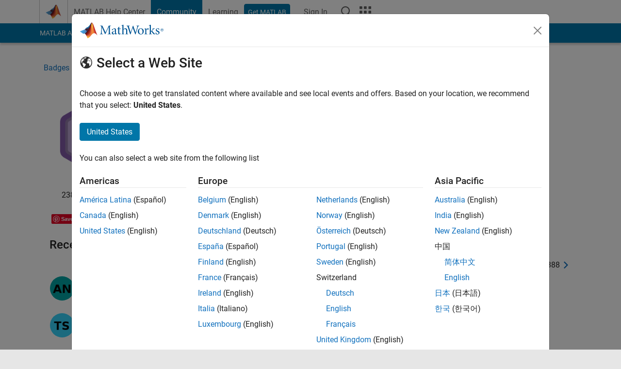

--- FILE ---
content_type: text/html; charset=utf-8
request_url: https://se.mathworks.com/matlabcentral/profile/badges/115
body_size: 13758
content:
<!DOCTYPE html>
<html lang="en">
<head>
<meta http-equiv="Content-Type" content="text/html; charset=UTF-8">
<meta charset="utf-8">
<meta name="viewport" content="width=device-width, initial-scale=1.0">
<link rel="icon" href="/etc.clientlibs/mathworks/clientlibs/customer-ui/templates/common/resources/images/favicon.20251211153853409.ico" type="image/x-icon">
<link rel='canonical' href='https://se.mathworks.com/matlabcentral/profile/badges/115'><meta http-equiv="X-UA-Compatible" content="IE=edge">
<script src="/etc.clientlibs/mathworks/clientlibs/customer-ui/components/webvitals.min.20251211153853409.js"></script><link rel="stylesheet" href="/etc.clientlibs/mathworks/clientlibs/customer-ui/components/bootstrap5.min.20251211153853409.css" type="text/css">
<link rel="stylesheet" href="/etc.clientlibs/mathworks/clientlibs/customer-ui/templates/common/bs5.min.20251211153853409.css" type="text/css">
<link rel="stylesheet" href="/etc.clientlibs/mathworks/clientlibs/customer-ui/templates/matlabcentral.min.20251211153853409.css" type="text/css">
<link href="/etc.clientlibs/mathworks/clientlibs/customer-ui/templates/common/resources/fonts/roboto/roboto-latin-italic-400.20251211153853409.woff2" rel="preload" as="font" type="font/woff2" crossorigin>
<link href="/etc.clientlibs/mathworks/clientlibs/customer-ui/templates/common/resources/fonts/roboto/roboto-latin-italic-500.20251211153853409.woff2" rel="preload" as="font" type="font/woff2" crossorigin>
<link href="/etc.clientlibs/mathworks/clientlibs/customer-ui/templates/common/resources/fonts/roboto/roboto-latin-italic-700.20251211153853409.woff2" rel="preload" as="font" type="font/woff2" crossorigin>
<link href="/etc.clientlibs/mathworks/clientlibs/customer-ui/templates/common/resources/fonts/roboto/roboto-latin-normal-400.20251211153853409.woff2" rel="preload" as="font" type="font/woff2" crossorigin>
<link href="/etc.clientlibs/mathworks/clientlibs/customer-ui/templates/common/resources/fonts/roboto/roboto-latin-normal-500.20251211153853409.woff2" rel="preload" as="font" type="font/woff2" crossorigin>
<link href="/etc.clientlibs/mathworks/clientlibs/customer-ui/templates/common/resources/fonts/roboto/roboto-latin-normal-700.20251211153853409.woff2" rel="preload" as="font" type="font/woff2" crossorigin>
<link href="/etc.clientlibs/mathworks/clientlibs/customer-ui/templates/common/resources/fonts/mathworks.20251211153853409.woff" rel="preload" as="font" type="font/woff" crossorigin>
<script id="analyticsDigitalData">digitalData = {
 "pageInstanceID" : document.title,
 "page" : {
   "pageInfo" : {
     "pageID" : window.location.pathname.replace(/\/$/, '').replace(/\.(\w)+$/, ''),
     "destinationURL" : window.location.href
   },
   "category" : {
     "primaryCategory" : "matlabcentral",
     "subCategory1" : "matlabcentral/profile",
     "subCategory2" : "",
   },
   "attributes" : { }
 },
 "product" : [ {
   "productInfo" : { }
 } ],
 "component" : [ ],
 "events" : [ ],
 "user": [ ]
};
</script><script>(function(g,b,d,f){(function(a,c,d){if(a){var e=b.createElement("style");e.id=c;e.innerHTML=d;a.appendChild(e)}})(b.getElementsByTagName("head")[0],"at-body-style",d);setTimeout(function(){var a=b.getElementsByTagName("head")[0];if(a){var c=b.getElementById("at-body-style");c&&a.removeChild(c)}},f)})(window,document,"[class*='personalization-container']:not([id^='web-application']) {opacity: 0 !important}",1E3);</script><script src="//assets.adobedtm.com/d0cc0600946eb3957f703b9fe43c3590597a8c2c/satelliteLib-e8d23c2e444abadc572df06537e2def59c01db09.js" async></script><title>GitHub Submissions Level 1 - MATLAB Central</title>


  <meta property="og:url"           content="https://se.mathworks.com/matlabcentral/profile/badges/115" />
  <meta property="og:type"          content="website" />
  <meta property="og:title"         content="GitHub Submissions Level 1" />
  <meta property="og:description"   content="Have 1 submission connected to GitHub" />
  <meta property="og:image"         content="https://se.mathworks.com/images/responsive/supporting/matlabcentral/fileexchange/badges/github_submission_1_v2.png" />
  <meta property="og:image:type"    content="image/png">
  <meta property="og:image:width"   content="139" />
  <meta property="og:image:height"  content="139" />
  <meta property="og:image:alt"     content="A virtual badge" />






<link rel="stylesheet" href="/matlabcentral/profile/assets/application-29d8a2ff764f986854e28af65c7e7a3fbd75be54dc437ebfbb10c37152d5b6fa.css" media="screen" />
<script src="/matlabcentral/profile/assets/application-17f1cb4da5a787bbfcd6ee90b7445a306ae998d00e9d216ccec5eb7173ae0a14.js"></script>


                              <script>!function(a){var e="https://s.go-mpulse.net/boomerang/",t="addEventListener";if("False"=="True")a.BOOMR_config=a.BOOMR_config||{},a.BOOMR_config.PageParams=a.BOOMR_config.PageParams||{},a.BOOMR_config.PageParams.pci=!0,e="https://s2.go-mpulse.net/boomerang/";if(window.BOOMR_API_key="LERXA-6VNES-W6PXS-U8C7F-BXSZH",function(){function n(e){a.BOOMR_onload=e&&e.timeStamp||(new Date).getTime()}if(!a.BOOMR||!a.BOOMR.version&&!a.BOOMR.snippetExecuted){a.BOOMR=a.BOOMR||{},a.BOOMR.snippetExecuted=!0;var i,_,o,r=document.createElement("iframe");if(a[t])a[t]("load",n,!1);else if(a.attachEvent)a.attachEvent("onload",n);r.src="javascript:void(0)",r.title="",r.role="presentation",(r.frameElement||r).style.cssText="width:0;height:0;border:0;display:none;",o=document.getElementsByTagName("script")[0],o.parentNode.insertBefore(r,o);try{_=r.contentWindow.document}catch(O){i=document.domain,r.src="javascript:var d=document.open();d.domain='"+i+"';void(0);",_=r.contentWindow.document}_.open()._l=function(){var a=this.createElement("script");if(i)this.domain=i;a.id="boomr-if-as",a.src=e+"LERXA-6VNES-W6PXS-U8C7F-BXSZH",BOOMR_lstart=(new Date).getTime(),this.body.appendChild(a)},_.write("<bo"+'dy onload="document._l();">'),_.close()}}(),"".length>0)if(a&&"performance"in a&&a.performance&&"function"==typeof a.performance.setResourceTimingBufferSize)a.performance.setResourceTimingBufferSize();!function(){if(BOOMR=a.BOOMR||{},BOOMR.plugins=BOOMR.plugins||{},!BOOMR.plugins.AK){var e=""=="true"?1:0,t="",n="amksonixgyuxa2l6t3pa-f-d2ee86a99-clientnsv4-s.akamaihd.net",i="false"=="true"?2:1,_={"ak.v":"39","ak.cp":"1460382","ak.ai":parseInt("195948",10),"ak.ol":"0","ak.cr":8,"ak.ipv":4,"ak.proto":"h2","ak.rid":"4d85a7fe","ak.r":47369,"ak.a2":e,"ak.m":"x","ak.n":"essl","ak.bpcip":"3.21.39.0","ak.cport":39038,"ak.gh":"23.208.24.114","ak.quicv":"","ak.tlsv":"tls1.3","ak.0rtt":"","ak.0rtt.ed":"","ak.csrc":"-","ak.acc":"","ak.t":"1769905886","ak.ak":"hOBiQwZUYzCg5VSAfCLimQ==fgGKCzjOL5cVh17pqiiUoUVzUz1r5seTKbeWcvq1nUGmiulYHT+9+6kFR2X/es3ulLxWmt2WrIwjLQv4/lu/WwqYye/Nx5TKa5hfpeCChrDq35V0Oc9UXK6J1eO7qFzVDkAwLQzW1DSGuuBuNsIoBmDc8T/b0upbA20fMPeMtzEyORQwo2CRFdetxqsDOUeXsg2PD1yKRb9simK9vpf3KGU1ZrR10+c3baZ+ufqyHIsL3i7es5HX32fYpK6UHcNApj1znj+BIjGZaU20+fcaoa0VTg2KRYLRc/5c88oIfZIng1ibzrb0eNaWT/Zj0FUqEkgpEUq8Oq6yusq97lxEPR1ORw9zb7lwl6MCCZkUNxkZzuy8aH9oL/8kbp+xGdI2IkxqMi6JRg54F+Ayz+DIQG47RJQPqRzlbrNXuEfmb2Y=","ak.pv":"296","ak.dpoabenc":"","ak.tf":i};if(""!==t)_["ak.ruds"]=t;var o={i:!1,av:function(e){var t="http.initiator";if(e&&(!e[t]||"spa_hard"===e[t]))_["ak.feo"]=void 0!==a.aFeoApplied?1:0,BOOMR.addVar(_)},rv:function(){var a=["ak.bpcip","ak.cport","ak.cr","ak.csrc","ak.gh","ak.ipv","ak.m","ak.n","ak.ol","ak.proto","ak.quicv","ak.tlsv","ak.0rtt","ak.0rtt.ed","ak.r","ak.acc","ak.t","ak.tf"];BOOMR.removeVar(a)}};BOOMR.plugins.AK={akVars:_,akDNSPreFetchDomain:n,init:function(){if(!o.i){var a=BOOMR.subscribe;a("before_beacon",o.av,null,null),a("onbeacon",o.rv,null,null),o.i=!0}return this},is_complete:function(){return!0}}}}()}(window);</script></head>
<body class="site_lang_en templateservice 
		  
		  
		  
 		  
		  -has_usernav
		  -is_full_header
		  
		  " data-cid="mktg">
		<a class="skip_link visually-hidden-focusable" href="#main">Skip to content</a>

		
		


	<div class="sticky-top" id="sticky_container">
		

	<header class="-has_matrix
					 -has_mwa
					 -has_store
					 -has_topnav
					 
					 -has_slidingnav"><nav class="navbar navbar-expand-lg" aria-label="Main navigation"><div class="container-fluid container-lg">
				<div class="d-lg-flex flex-row align-items-center" id="header_content_container">
					<a href="/?s_tid=user_nav_logo" class="navbar-brand d-inline-flex">
						
						<img src="/etc.clientlibs/mathworks/clientlibs/customer-ui/templates/common/resources/images/mathworks-logo-membrane.20251211153853409.svg" class="mw_logo" alt="MathWorks" width="34" height="30"></a>

					<div class="sectionHead sectionhead containsResourceName resourceClass-sectionhead">


	<p class="d-inline-flex d-lg-none h1">
		
		Community Profile
</p>	




</div>


					<div class="d-flex d-lg-none" id="global_mobile_actuator_container_search">
						<button class="navbar-toggler btn collapsed" id="global_search_mobile_actuator" type="button" data-toggle="collapse" data-bs-toggle="collapse" data-target="#global_search_mobile" data-bs-target="#global_search_mobile" aria-controls="global_search_mobile" aria-expanded="false" aria-label="Toggle Search">
							<span class="icon-search"></span>
						</button>
					</div>
					<div class="navbar-collapse collapse" id="global_search_mobile">
						<div id="global_search_mobile_placeholder"></div>
						<div id="global_search_container">
							<div class="sectionHeadSearchBox sectionheadsearchbox containsResourceName resourceClass-sectionheadsearchbox">

	

	
		
    
<script src="/etc.clientlibs/mathworks/clientlibs/customer-ui/components/sectionheadsearchbox/bs5.min.20251211153853409.js"></script><link rel="stylesheet" href="/etc.clientlibs/mathworks/clientlibs/customer-ui/components/typeahead.min.20251211153853409.css" type="text/css">
<form name="search" id="site_search" class="site_search" action="/matlabcentral/profile/authors/search" method="get">
			<div class="input-group">
				<label id="search-mathworks" class="visually-hidden" for="query">Search Community Members</label>
				<input type="hidden" name="c[]" id="site_search_collection" value="community_profile"><input type="search" name="name" id="query" class="form-control conjoined_search" aria-autocomplete="list" autocomplete="off" role="combobox" aria-controls="search_suggestions" aria-haspopup="listbox" aria-expanded="true" aria-activedescendant placeholder="Search Community Members" data-site-domain="se" data-site-language="en" data-typeahead-proxy-url="https://services.mathworks.com/typeahead" data-typeahead-result-count="10" data-label-suggestions="Suggestions" data-label-see-all-results="See all results" aria-labelledby="search-mathworks" aria-owns="sectionHeadSearchDropdown"><button class="btn btn_color_blue btn-outline dropdown-toggle" type="button" data-toggle="dropdown" data-bs-toggle="dropdown" aria-expanded="false" id="site_search_selector">Community Members</button>
				<ul class="dropdown-menu dropdown-menu-end" id="sectionHeadSearchDropdown">
<li><a class="dropdown-item" href="#" data-placeholder="Search Help Center" data-collection="support" data-action="https://se.mathworks.com/support/search.html" data-parameter="q">Help Center</a></li>
					
						<li style="display:none;"><a class="dropdown-item" href="#" data-placeholder="Search Community Members" data-collection="community_profile" data-action="https://se.mathworks.com/matlabcentral/profile/authors/search" data-parameter="name">Community Members</a></li>
					
					<li><a class="dropdown-item" href="#" data-placeholder="Search MathWorks.com" data-collection="entire_site" data-action="https://se.mathworks.com/search.html" data-parameter="q">MathWorks</a></li>
				</ul>
<button type="submit" id="searchbutton" class="btn btn_color_blue btn-outline icon-search" aria-label="Search"></button>
			</div>
		</form>
	

	

</div>

						</div>
					</div>


					<div class="d-flex d-lg-none" id="global_mobile_actuator_container_navigation">
						<button class="navbar-toggler collapsed btn" id="global_navigation_mobile_actuator" type="button" data-toggle="collapse" data-bs-toggle="collapse" data-target="#global_navigation" data-bs-target="#global_navigation" aria-controls="global_navigation" aria-expanded="false" aria-label="${alwaystranslate:'Toggle Main Navigation'}">
							<span class="icon-menu-full"></span>
						</button>
					</div>
					<div class="collapse navbar-collapse" id="global_navigation">
						
						<div class="topNavigation topnavigation containsResourceName resourceClass-topnavigation">



	<ul class="navbar-nav flex-grow-1 align-items-lg-center mb-0">
<li class="nav-item dropdown" id="globalnav_item_helpcenter">
				
	
	
	

	

	<a href="/help/?s_tid=user_nav_help" class="nav-link ">

		

		
			
			MATLAB Help Center</a>

		
		
	

				
			</li>
		
			<li class="nav-item dropdown" id="globalnav_item_community">
				
	
	
	

	

	<a href="/matlabcentral/?s_tid=user_nav_community" class="nav-link active ">

		

		
			
			Community</a>

		
		
	

				
			</li>
		
			<li class="nav-item dropdown" id="globalnav_item_learning">
				
	
	
	

	

	<a href="https://matlabacademy.mathworks.com/?s_tid=user_nav_learning" class="nav-link ">

		

		
			
			Learning</a>

		
		
	

				
			</li>
		

		
		<li class="nav-item  -alignment_lg_end" id="globalnav_item_matlab">
			
			

			
	
	
	

	

	<a href="https://login.mathworks.com/embedded-login/landing.html?cid=getmatlab&amp;s_tid=user_nav_getml" style="display:none !important;" class="not-logged-in btn btn_color_blue d-block d-lg-inline-flex ">

		

		
			
			Get MATLAB</a>

		
		
	

			
	
	
	

	

	<a href="https://login.mathworks.com/embedded-login/landing.html?cid=getmatlab&amp;s_tid=user_nav_getml" style="display:none !important;" class="logged-in btn btn_color_blue d-block d-lg-inline-flex ">

		

		
			
			MATLAB</a>

		
		
	


		</li>

		
		
			<li class="nav-item dropdown -alignment_lg_end" id="globalnav_item_mwa">
				<a href="#" class="nav-link headernav_login mwa-nav_login" id="mwanav_item_login" style="display: none;" aria-label="Sign In to Your MathWorks Account">
					Sign In
				</a>

				<a href="#" class="nav-link headernav_logout dropdown-toggle" id="mwanav_actuator" role="button" data-toggle="dropdown" data-bs-toggle="dropdown" aria-expanded="false" style="display: none;" title="Access your MathWorks Account">
					<span class="mwanav_avatar mwa_image_drop_down"></span>
					<span class="mobile_account_name visually_hidden_xxl visually_hidden_xl visually_hidden_lg hidden-md hidden-lg"></span>
				</a>
				<ul class="dropdown-menu dropdown-menu-lg-end" id="mwanav_dropdown_menu">
<li id="mwanav_item_account"><a class="mwa-account dropdown-item">My Account</a></li>
					<li id="mwanav_item_community"><a class="mwa-community-profile dropdown-item">My Community Profile</a></li>
					<li id="mwanav_item_associate"><a class="mwa-link-license dropdown-item">Link License</a></li>
					<li><hr class="dropdown-divider"></li>
					<li id="mwanav_item_logout"><a class="mwa-logout dropdown-item">Sign Out</a></li>
				</ul>
</li>
		

		

		

		<li class="nav-item d-block d-lg-none" id="globalnav_item_mobile_cta_support">
			
	
	
	

	

	<a href="/support/contact_us.html" id="mobile_cta_support" class="nav-link ">

		

		
			<span class="icon-phone"></span>
			Contact MathWorks Support</a>

		
		
	

		</li>

		<li class="nav-item d-block d-lg-none" id="globalnav_item_mobile_cta_corporate">
			
	
	
	

	

	<a href="/" id="mobile_cta_corporate" class="nav-link ">

		

		
			<span class="icon-membrane"></span>
			Visit mathworks.com</a>

		
		
	

		</li>

		<li class="nav-item dropdown d-none d-lg-block -alignment_lg_end" id="globalnav_item_search">
			<a href="#" class="nav-link dropdown-toggle" role="button" data-toggle="dropdown" data-bs-toggle="dropdown" aria-expanded="false" aria-label="Search"><span class="icon-search"></span></a>
			<div class="dropdown-menu">
				<div class="container-lg">
					<div class="row align-items-center">
						
						
							<div class="col">
								<div id="global_search_desktop_placeholder"></div>
							</div>
						
					</div>
				</div>
			</div>
		</li>

		<li class="nav-item d-none d-lg-block -alignment_lg_end" id="globalnav_item_matrix">
			<mw-matrix lang="en" tier="DOTCOM" env="prod" bsversion="bs5" class="nav-link" host="https://se.mathworks.com"></mw-matrix>
</li>
	</ul>
</div>

					</div>
				</div>

				
			</div>
		</nav></header><div class="subnav" id="subnav">
			<div class="subnav_container">
				<div class="container-fluid container-lg">
					<div class="row">
						<div class="col-12">
							<div class="slidingNav slidingnav containsResourceName resourceClass-slidingnav">

<div id="sliding_nav" class="splide" data-item-per-page="8">
	<div class="splide__track">
		<ul class="splide__list">
<li id="mlcsubnav_answers" class="splide__slide  mlcsubnav_answers">
						
	
	
	

	

	<a href="/matlabcentral/answers/index/?s_tid=gn_mlc_an" class=" ">

		

		
			
			MATLAB Answers</a>

		
		
	

					</li>
				
				
			
				
					<li id="mlcsubnav_fx" class="splide__slide  mlcsubnav_fx">
						
	
	
	

	

	<a href="/matlabcentral/fileexchange/?s_tid=gn_mlc_fx_files" class=" ">

		

		
			
			File Exchange</a>

		
		
	

					</li>
				
				
			
				
					<li id="mlcsubnav_cody" class="splide__slide  mlcsubnav_cody">
						
	
	
	

	

	<a href="/matlabcentral/cody/?s_tid=gn_mlc_cody" class=" ">

		

		
			
			Cody</a>

		
		
	

					</li>
				
				
			
				
					<li id="mlcsubnav_playground" class="splide__slide  mlcsubnav_playground">
						
	
	
	

	

	<a href="/matlabcentral/playground?s_tid=gn_mlc_playground" class=" ">

		

		
			
			AI Chat Playground</a>

		
		
	

					</li>
				
				
			
				
					<li id="mlcsubnav_discussions" class="splide__slide  mlcsubnav_discussions">
						
	
	
	

	

	<a href="/matlabcentral/discussions?s_tid=gn_mlc_disc" class=" ">

		

		
			
			Discussions</a>

		
		
	

					</li>
				
				
			
				
					<li id="mlcsubnav_contests" class="splide__slide  mlcsubnav_contests">
						
	
	
	

	

	<a href="/matlabcentral/contests.html?s_tid=gn_mlc_contests" class=" ">

		

		
			
			Contests</a>

		
		
	

					</li>
				
				
			
				
					<li id="mlcsubnav_blogs" class="splide__slide  mlcsubnav_blogs">
						
	
	
	

	

	<a href="https://blogs.mathworks.com/?s_tid=gn_mlc_blg" class=" ">

		

		
			
			Blogs</a>

		
		
	

					</li>
				
				
			
				
				<li id="mlcsubnav_more" class="splide__slide dropdown mlcsubnav_more">
					<a href="#" class="dropdown-toggle" data-toggle="dropdown" data-bs-toggle="dropdown" role="button" aria-haspopup="true" aria-expanded="false">More<span class="caret"></span></a>
					<ul class="dropdown-menu">
<li class=" ">
								
	
	
	

	

	<a href="/matlabcentral/content/communities.html?s_tid=gn_mlc_tbc_dl" class="dropdown-item ">

		

		
			
			Communities</a>

		
		
	

								
							</li>
							
						
							<li class=" ">
								
	
	
	

	

	<a href="/matlabcentral/community/onramps/mlc_treasure_hunt?s_tid=gn_mlc_hunt" class="dropdown-item ">

		

		
			
			Treasure Hunt</a>

		
		
	

								
							</li>
							
						
							<li class=" ">
								
	
	
	

	

	<a href="/matlabcentral/profile/authors/search?s_tid=gn_mlc_people" class="dropdown-item ">

		

		
			
			People</a>

		
		
	

								
							</li>
							
						
							<li class=" ">
								
	
	
	

	

	<a href="/matlabcentral/content/community-advisors.html?s_tid=gn_mlc_cab" class="dropdown-item ">

		

		
			
			Community Advisors</a>

		
		
	

								
							</li>
							
						
							<li class=" ">
								
	
	
	

	

	<a href="/matlabcentral/profile/badges/all?s_tid=gn_mlc_bdgs" class="dropdown-item ">

		

		
			
			Virtual Badges</a>

		
		
	

								
							</li>
							
						
							<li class=" ">
								
	
	
	

	

	<a href="/matlabcentral/content/about.html?s_tid=gn_mlc_about" class="dropdown-item ">

		

		
			
			About</a>

		
		
	

								
							</li>
							
						
					</ul>
</li>
			
		</ul>
</div>
</div>
<div>
	<div class="cq-placeholder" data-emptytext="Sliding Navigation"></div>
</div>

    
<link rel="stylesheet" href="/etc.clientlibs/mathworks/clientlibs/customer-ui/components/splide.min.20251211153853409.css" type="text/css">
<link rel="stylesheet" href="/etc.clientlibs/mathworks/clientlibs/customer-ui/components/slidingnav.min.20251211153853409.css" type="text/css">
<script src="/etc.clientlibs/mathworks/clientlibs/customer-ui/components/splide.min.20251211153853409.js"></script><script src="/etc.clientlibs/mathworks/clientlibs/customer-ui/components/slidingnav.min.20251211153853409.js"></script>
</div>

						</div>
					</div>
				</div>
			</div>
		</div>
		
	</div>





		

		<div class="content_container" id="content_container">
			
				

<main id="main" tabindex="-1"><section><div class="mainParsys parsys containsResourceName resourceClass-parsys">
<div class="cssjs containsResourceName section resourceClass-cssjs">





	
	
    
<link rel="stylesheet" href="/etc.clientlibs/mathworks/clientlibs/customer-ui/templates/mathworks-aem.min.20251211153853409.css" type="text/css">
<link rel="stylesheet" href="/etc.clientlibs/mathworks/clientlibs/customer-ui/components/searchrefine.min.20251211153853409.css" type="text/css">
<link rel="stylesheet" href="/etc.clientlibs/mathworks/clientlibs/customer-ui/components/panel.min.20251211153853409.css" type="text/css">
<link rel="stylesheet" href="/etc.clientlibs/mathworks/clientlibs/customer-ui/components/card.min.20251211153853409.css" type="text/css">
<link rel="stylesheet" href="/etc.clientlibs/mathworks/clientlibs/customer-ui/templates/search.min.20251211153853409.css" type="text/css">
</div>
<div class="cssjs containsResourceName section resourceClass-cssjs">





	
    
<link rel="stylesheet" href="/etc.clientlibs/mathworks/clientlibs/customer-ui/components/showmoretoggle.min.20251211153853409.css" type="text/css">
<script src="/etc.clientlibs/mathworks/clientlibs/customer-ui/components/showmoretoggle.min.20251211153853409.js"></script>
</div>
<div class="cssjs containsResourceName section resourceClass-cssjs">





	
	
    
<link rel="stylesheet" href="/etc.clientlibs/mathworks/clientlibs/customer-ui/components/form.min.20251211153853409.css" type="text/css">
</div>
<div class="cssjs containsResourceName section resourceClass-cssjs">





	
    
<link rel="stylesheet" href="/etc.clientlibs/mathworks/clientlibs/customer-ui/components/accordion.min.20251211153853409.css" type="text/css">
<link rel="stylesheet" href="/etc.clientlibs/mathworks/clientlibs/customer-ui/components/alert.min.20251211153853409.css" type="text/css">
<link rel="stylesheet" href="/etc.clientlibs/mathworks/clientlibs/customer-ui/components/band.min.20251211153853409.css" type="text/css">
<link rel="stylesheet" href="/etc.clientlibs/mathworks/clientlibs/customer-ui/components/blockquote.min.20251211153853409.css" type="text/css">
<link rel="stylesheet" href="/etc.clientlibs/mathworks/clientlibs/customer-ui/components/image.min.20251211153853409.css" type="text/css">
<link rel="stylesheet" href="/etc.clientlibs/mathworks/clientlibs/customer-ui/components/inpagenav.min.20251211153853409.css" type="text/css">
<link rel="stylesheet" href="/etc.clientlibs/mathworks/clientlibs/customer-ui/components/table.min.20251211153853409.css" type="text/css">
<script src="/etc.clientlibs/mathworks/clientlibs/customer-ui/components/accordion.min.20251211153853409.js"></script><script src="/etc.clientlibs/mathworks/clientlibs/customer-ui/components/panel.min.20251211153853409.js"></script>
</div>
<div class="targetcontainer containsResourceName resourceClass-targetcontainer section">



<div class="personalization-container " id="web-application-body-container">
	<div>
<div class="targetContent parsys containsResourceName resourceClass-parsys"><div class="container">
	<div class="row add_padding_20">

		<ol class="breadcrumb badge_hierarchy add_margin_30">
		  <li><a href="/matlabcentral/profile/badges/all">Badges</a></li>
		  <li><span class="icon-arrow-open-right icon_24"></span></li>
		  <li class="active">File Exchange</li>
		  <li><span class="icon-arrow-open-right icon_24"></span></li>
		  <li class="active">GitHub Submissions Level 1</li>
		</ol>

		<div class="row add_margin_30">

			<div class="col-12 col-md-3">
				<img src="/images/responsive/supporting/matlabcentral/fileexchange/badges/github_submission_1_v2.png" class="badge_icon_large" alt="GitHub Submissions Level 1" title="GitHub Submissions Level 1">
				<p class="awarded_times">2389 badge owners</p>
				<!-- Facebook share button code -->
<div id="fb-root"></div>
<script>(function(d, s, id) {
var js, fjs = d.getElementsByTagName(s)[0];
if (d.getElementById(id)) return;
js = d.createElement(s); js.id = id;
js.src = "https://connect.facebook.net/en_SE/sdk.js#xfbml=1&version=v3.0";
fjs.parentNode.insertBefore(js, fjs);
}(document, 'script', 'facebook-jssdk'));</script>
<div class="fb-share-button" data-href="https://www.mathworks.com/matlabcentral/profile/badges/115" data-layout="button"></div>

<!-- LinkedIn share button code -->
<script src="https://platform.linkedin.com/in.js" type="text/javascript">lang: en-SE</script>
<script type="IN/Share" data-url="https://www.mathworks.com/matlabcentral/profile/badges/115"></script>

<!-- Pinterest save button code -->
<script async defer src="//assets.pinterest.com/js/pinit.js"></script>
<a data-pin-do="buttonBookmark" data-pin-lang="en-SE" href="https://www.pinterest.com/pin/create/button/?url=https://www.mathworks.com/matlabcentral/profile/badges/115&media=https://www.mathworks.com/images/responsive/supporting/matlabcentral/fileexchange/badges/github_submission_1_v2.png&description=GitHub Submissions Level 1"></a>

<!-- Twitter share button code -->
<script src="https://platform.twitter.com/widgets.js" charset="utf-8"></script>
<a href="https://twitter.com/share" class="twitter-share-button" data-text="Check out the GitHub Submissions Level 1 badge available on MATLAB Central File Exchange" data-lang="en-SE" data-url="https://www.mathworks.com/matlabcentral/profile/badges/115">Tweet</a>
<script>
  window.twttr = (function (d, s, id) {
      var t, js, fjs = d.getElementsByTagName(s)[0];
      if (d.getElementById(id)) return;
      js = d.createElement(s);
      js.id = id;
      js.src = "//platform.twitter.com/widgets.js";
      fjs.parentNode.insertBefore(js, fjs);
      return window.twttr || (t = {
          _e: [],
          ready: function (f) {
              t._e.push(f)
          }
      });
  }(document, "script", "twitter-wjs"));
  twttr.events.bind('click', function(event) {
      $(document).ready(function(){ $.ajax({ type: "POST", url: "/matlabcentral/profile/api/v1/metrics_count/ping?type=badge_tweet" }); });
  });
</script>


<style>
	.fb-share-button span{
	  vertical-align: bottom! important;
	}
	iframe#twitter-widget-0 {
	  vertical-align: bottom;
	}
</style>
			</div>



				<div class="description col-xs-12 col-md-5">
					<p class="add_margin_30"></p>
					<h2>GitHub Submissions Level 1</h2>
					Have 1 submission connected to GitHub
				</div>

				<div class="col-xs-12 col-md-4">
							<img src="/images/responsive/supporting/matlabcentral/fileexchange/badges/github_submission_1_v2.png" class="badge_icon_medium" alt="GitHub Submissions Level 1" title="GitHub Submissions Level 1">
							<a href="/matlabcentral/profile/badges/116"><img src="/images/responsive/supporting/matlabcentral/fileexchange/badges/github_submission_2_v2.png" class="badge_icon_medium greyed_out" alt="GitHub Submissions Level 2" title="GitHub Submissions Level 2"></a>
							<a href="/matlabcentral/profile/badges/117"><img src="/images/responsive/supporting/matlabcentral/fileexchange/badges/github_submission_3_v2.png" class="badge_icon_medium greyed_out" alt="GitHub Submissions Level 3" title="GitHub Submissions Level 3"></a>
				</div>


		</div>


			<h2>Recent Earners</h2>
			<div class="add_margin_10">
				<nav class="pagination_controls d-flex float-end" aria-label="Search Page Navigation"><div class="pagination_control_left"><a role="button" aria-disabled="true" aria-label="previous" class="disabled"><span class="icon-arrow-open-left icon_24" aria-hidden="true"></span></a></div> <div class="pagination_control_meta">1 - 40 of 2,388</div> <div class="pagination_control_right"><a role="button" aria-label="next" href="/matlabcentral/profile/badges/115?page=2"><span class="icon-arrow-open-right icon_24" aria-hidden="true"></span></a></div></nav>
			</div>
			<div class="row">

		  		<div class="col-12 col-sm-6 col-md-3">
						<table class="winners-table">

					  	<tr class="small winners-list">
						  	<td>
							  	<div class=""><div id="badge_finisher_0">
	<div class="d-flex">
		<div class="flex-shrink-0 player_img">
			<a href="/matlabcentral/profile/authors/36391749" target="_blank" rel="nofollow noopener noreferrer">
			    <img alt="Anurag" class="avatar-img" src="/responsive_image/100/100/0/0/0/cache/matlabcentral/profiles/36391749_1735668105770_DEF.jpg">
			</a>
		</div>
		<div class="flex-grow-1 ms-3">
			<ul class="list-unstyled">
				<li><a href="/matlabcentral/profile/authors/36391749" target="_blank" rel="nofollow noopener noreferrer">Anurag</a></li>
				<li class="add_font_color_mediumgray">Awarded 30 Jan 2026</li>
			</ul>
		</div>
	</div>
</div></div>
							  </td>
							 </tr>




					  	<tr class="small winners-list">
						  	<td>
							  	<div class=""><div id="badge_finisher_1">
	<div class="d-flex">
		<div class="flex-shrink-0 player_img">
			<a href="/matlabcentral/profile/authors/31457430" target="_blank" rel="nofollow noopener noreferrer">
			    <img alt="Tymon Słoczyński" class="avatar-img" src="/responsive_image/100/100/0/0/0/cache/matlabcentral/profiles/31457430_1696045117263_DEF.jpg">
			</a>
		</div>
		<div class="flex-grow-1 ms-3">
			<ul class="list-unstyled">
				<li><a href="/matlabcentral/profile/authors/31457430" target="_blank" rel="nofollow noopener noreferrer">Tymon Słoczyński</a></li>
				<li class="add_font_color_mediumgray">Awarded 30 Jan 2026</li>
			</ul>
		</div>
	</div>
</div></div>
							  </td>
							 </tr>




					  	<tr class="small winners-list">
						  	<td>
							  	<div class=""><div id="badge_finisher_2">
	<div class="d-flex">
		<div class="flex-shrink-0 player_img">
			<a href="/matlabcentral/profile/authors/39972627" target="_blank" rel="nofollow noopener noreferrer">
			    <img alt="Cristobal" class="avatar-img" src="/responsive_image/100/100/0/0/0/cache/matlabcentral/profiles/39972627_1766321378116_DEF.jpg">
			</a>
		</div>
		<div class="flex-grow-1 ms-3">
			<ul class="list-unstyled">
				<li><a href="/matlabcentral/profile/authors/39972627" target="_blank" rel="nofollow noopener noreferrer">Cristobal</a></li>
				<li class="add_font_color_mediumgray">Awarded 29 Jan 2026</li>
			</ul>
		</div>
	</div>
</div></div>
							  </td>
							 </tr>




					  	<tr class="small winners-list">
						  	<td>
							  	<div class=""><div id="badge_finisher_3">
	<div class="d-flex">
		<div class="flex-shrink-0 player_img">
			<a href="/matlabcentral/profile/authors/16247" target="_blank" rel="nofollow noopener noreferrer">
			    <img alt="David Sampson" class="avatar-img" src="/responsive_image/100/100/0/0/0/cache/matlabcentral/profiles/16247.jpg">
			</a>
		</div>
		<div class="flex-grow-1 ms-3">
			<ul class="list-unstyled">
				<li><a href="/matlabcentral/profile/authors/16247" target="_blank" rel="nofollow noopener noreferrer">David Sampson</a></li>
				<li class="add_font_color_mediumgray">Awarded 27 Jan 2026</li>
			</ul>
		</div>
	</div>
</div></div>
							  </td>
							 </tr>




					  	<tr class="small winners-list">
						  	<td>
							  	<div class=""><div id="badge_finisher_4">
	<div class="d-flex">
		<div class="flex-shrink-0 player_img">
			<a href="/matlabcentral/profile/authors/28922824" target="_blank" rel="nofollow noopener noreferrer">
			    <img alt="eusouojoao" class="avatar-img" src="/responsive_image/100/100/0/0/0/cache/matlabcentral/profiles/28922824_1674142768677_DEF.jpg">
			</a>
		</div>
		<div class="flex-grow-1 ms-3">
			<ul class="list-unstyled">
				<li><a href="/matlabcentral/profile/authors/28922824" target="_blank" rel="nofollow noopener noreferrer">eusouojoao</a></li>
				<li class="add_font_color_mediumgray">Awarded 24 Jan 2026</li>
			</ul>
		</div>
	</div>
</div></div>
							  </td>
							 </tr>




					  	<tr class="small winners-list">
						  	<td>
							  	<div class=""><div id="badge_finisher_5">
	<div class="d-flex">
		<div class="flex-shrink-0 player_img">
			<a href="/matlabcentral/profile/authors/40191684" target="_blank" rel="nofollow noopener noreferrer">
			    <img alt="AutoDRIVE Ecosystem" class="avatar-img" src="/responsive_image/100/100/0/0/0/cache/matlabcentral/profiles/40191684_1768875463424.jpg">
			</a>
		</div>
		<div class="flex-grow-1 ms-3">
			<ul class="list-unstyled">
				<li><a href="/matlabcentral/profile/authors/40191684" target="_blank" rel="nofollow noopener noreferrer">AutoDRIVE Ecosystem</a></li>
				<li class="add_font_color_mediumgray">Awarded 21 Jan 2026</li>
			</ul>
		</div>
	</div>
</div></div>
							  </td>
							 </tr>




					  	<tr class="small winners-list">
						  	<td>
							  	<div class=""><div id="badge_finisher_6">
	<div class="d-flex">
		<div class="flex-shrink-0 player_img">
			<a href="/matlabcentral/profile/authors/37991752" target="_blank" rel="nofollow noopener noreferrer">
			    <img alt="Lukas" class="avatar-img" src="/responsive_image/100/100/0/0/0/cache/matlabcentral/profiles/37991752_1750080551337_DEF.jpg">
			</a>
		</div>
		<div class="flex-grow-1 ms-3">
			<ul class="list-unstyled">
				<li><a href="/matlabcentral/profile/authors/37991752" target="_blank" rel="nofollow noopener noreferrer">Lukas</a></li>
				<li class="add_font_color_mediumgray">Awarded 20 Jan 2026</li>
			</ul>
		</div>
	</div>
</div></div>
							  </td>
							 </tr>




					  	<tr class="small winners-list">
						  	<td>
							  	<div class=""><div id="badge_finisher_7">
	<div class="d-flex">
		<div class="flex-shrink-0 player_img">
			<a href="/matlabcentral/profile/authors/40179710" target="_blank" rel="nofollow noopener noreferrer">
			    <img alt="Tinker Twins" class="avatar-img" src="/responsive_image/100/100/0/0/0/cache/matlabcentral/profiles/40179710_1768786530447.png">
			</a>
		</div>
		<div class="flex-grow-1 ms-3">
			<ul class="list-unstyled">
				<li><a href="/matlabcentral/profile/authors/40179710" target="_blank" rel="nofollow noopener noreferrer">Tinker Twins</a></li>
				<li class="add_font_color_mediumgray">Awarded 19 Jan 2026</li>
			</ul>
		</div>
	</div>
</div></div>
							  </td>
							 </tr>




					  	<tr class="small winners-list">
						  	<td>
							  	<div class=""><div id="badge_finisher_8">
	<div class="d-flex">
		<div class="flex-shrink-0 player_img">
			<a href="/matlabcentral/profile/authors/9491673" target="_blank" rel="nofollow noopener noreferrer">
			    <img alt="Ahmad Taheri" class="avatar-img" src="/responsive_image/100/100/0/0/0/cache/matlabcentral/profiles/9491673_1698934383840.jpeg">
			</a>
		</div>
		<div class="flex-grow-1 ms-3">
			<ul class="list-unstyled">
				<li><a href="/matlabcentral/profile/authors/9491673" target="_blank" rel="nofollow noopener noreferrer">Ahmad Taheri</a></li>
				<li class="add_font_color_mediumgray">Awarded 18 Jan 2026</li>
			</ul>
		</div>
	</div>
</div></div>
							  </td>
							 </tr>




					  	<tr class="small winners-list">
						  	<td>
							  	<div class=""><div id="badge_finisher_9">
	<div class="d-flex">
		<div class="flex-shrink-0 player_img">
			<a href="/matlabcentral/profile/authors/26487528" target="_blank" rel="nofollow noopener noreferrer">
			    <img alt="Md. Jahidul" class="avatar-img" src="/responsive_image/100/100/0/0/0/cache/matlabcentral/profiles/26487528_1652240762006_DEF.jpg">
			</a>
		</div>
		<div class="flex-grow-1 ms-3">
			<ul class="list-unstyled">
				<li><a href="/matlabcentral/profile/authors/26487528" target="_blank" rel="nofollow noopener noreferrer">Md. Jahidul</a></li>
				<li class="add_font_color_mediumgray">Awarded 16 Jan 2026</li>
			</ul>
		</div>
	</div>
</div></div>
							  </td>
							 </tr>

						</table>
		  		</div>


		  		<div class="col-12 col-sm-6 col-md-3">
						<table class="winners-table">

					  	<tr class="small winners-list">
						  	<td>
							  	<div class=""><div id="badge_finisher_10">
	<div class="d-flex">
		<div class="flex-shrink-0 player_img">
			<a href="/matlabcentral/profile/authors/35250761" target="_blank" rel="nofollow noopener noreferrer">
			    <img alt="Amal" class="avatar-img" src="/responsive_image/100/100/0/0/0/cache/matlabcentral/profiles/35250761_1727297938045_DEF.jpg">
			</a>
		</div>
		<div class="flex-grow-1 ms-3">
			<ul class="list-unstyled">
				<li><a href="/matlabcentral/profile/authors/35250761" target="_blank" rel="nofollow noopener noreferrer">Amal</a></li>
				<li class="add_font_color_mediumgray">Awarded 16 Jan 2026</li>
			</ul>
		</div>
	</div>
</div></div>
							  </td>
							 </tr>




					  	<tr class="small winners-list">
						  	<td>
							  	<div class=""><div id="badge_finisher_11">
	<div class="d-flex">
		<div class="flex-shrink-0 player_img">
			<a href="/matlabcentral/profile/authors/37678328" target="_blank" rel="nofollow noopener noreferrer">
			    <img alt="Muhammad" class="avatar-img" src="/responsive_image/100/100/0/0/0/cache/matlabcentral/profiles/37678328_1768145183542.jpg">
			</a>
		</div>
		<div class="flex-grow-1 ms-3">
			<ul class="list-unstyled">
				<li><a href="/matlabcentral/profile/authors/37678328" target="_blank" rel="nofollow noopener noreferrer">Muhammad</a></li>
				<li class="add_font_color_mediumgray">Awarded 12 Jan 2026</li>
			</ul>
		</div>
	</div>
</div></div>
							  </td>
							 </tr>




					  	<tr class="small winners-list">
						  	<td>
							  	<div class=""><div id="badge_finisher_12">
	<div class="d-flex">
		<div class="flex-shrink-0 player_img">
			<a href="/matlabcentral/profile/authors/39405803" target="_blank" rel="nofollow noopener noreferrer">
			    <img alt="Sebastián Madrigal" class="avatar-img" src="/responsive_image/100/100/0/0/0/cache/matlabcentral/profiles/39405803_1764775214512.jpg">
			</a>
		</div>
		<div class="flex-grow-1 ms-3">
			<ul class="list-unstyled">
				<li><a href="/matlabcentral/profile/authors/39405803" target="_blank" rel="nofollow noopener noreferrer">Sebastián Madrigal</a></li>
				<li class="add_font_color_mediumgray">Awarded 10 Jan 2026</li>
			</ul>
		</div>
	</div>
</div></div>
							  </td>
							 </tr>




					  	<tr class="small winners-list">
						  	<td>
							  	<div class=""><div id="badge_finisher_13">
	<div class="d-flex">
		<div class="flex-shrink-0 player_img">
			<a href="/matlabcentral/profile/authors/31259051" target="_blank" rel="nofollow noopener noreferrer">
			    <img alt="Evgeny Metelkin" class="avatar-img" src="/responsive_image/100/100/0/0/0/cache/matlabcentral/profiles/31259051_1695052115828_DEF.jpg">
			</a>
		</div>
		<div class="flex-grow-1 ms-3">
			<ul class="list-unstyled">
				<li><a href="/matlabcentral/profile/authors/31259051" target="_blank" rel="nofollow noopener noreferrer">Evgeny Metelkin</a></li>
				<li class="add_font_color_mediumgray">Awarded 08 Jan 2026</li>
			</ul>
		</div>
	</div>
</div></div>
							  </td>
							 </tr>




					  	<tr class="small winners-list">
						  	<td>
							  	<div class=""><div id="badge_finisher_14">
	<div class="d-flex">
		<div class="flex-shrink-0 player_img">
			<a href="/matlabcentral/profile/authors/32226773" target="_blank" rel="nofollow noopener noreferrer">
			    <img alt="Piotr" class="avatar-img" src="/responsive_image/100/100/0/0/0/cache/matlabcentral/profiles/32226773_1700908513236_DEF.jpg">
			</a>
		</div>
		<div class="flex-grow-1 ms-3">
			<ul class="list-unstyled">
				<li><a href="/matlabcentral/profile/authors/32226773" target="_blank" rel="nofollow noopener noreferrer">Piotr</a></li>
				<li class="add_font_color_mediumgray">Awarded 07 Jan 2026</li>
			</ul>
		</div>
	</div>
</div></div>
							  </td>
							 </tr>




					  	<tr class="small winners-list">
						  	<td>
							  	<div class=""><div id="badge_finisher_15">
	<div class="d-flex">
		<div class="flex-shrink-0 player_img">
			<a href="/matlabcentral/profile/authors/32556834" target="_blank" rel="nofollow noopener noreferrer">
			    <img alt="Fernando" class="avatar-img" src="/responsive_image/100/100/0/0/0/cache/matlabcentral/profiles/32556834_1704323628401_DEF.jpg">
			</a>
		</div>
		<div class="flex-grow-1 ms-3">
			<ul class="list-unstyled">
				<li><a href="/matlabcentral/profile/authors/32556834" target="_blank" rel="nofollow noopener noreferrer">Fernando</a></li>
				<li class="add_font_color_mediumgray">Awarded 02 Jan 2026</li>
			</ul>
		</div>
	</div>
</div></div>
							  </td>
							 </tr>




					  	<tr class="small winners-list">
						  	<td>
							  	<div class=""><div id="badge_finisher_16">
	<div class="d-flex">
		<div class="flex-shrink-0 player_img">
			<a href="/matlabcentral/profile/authors/27475202" target="_blank" rel="nofollow noopener noreferrer">
			    <img alt="Gokul" class="avatar-img" src="/responsive_image/100/100/0/0/0/cache/matlabcentral/profiles/27475202_1663022904596_DEF.jpg">
			</a>
		</div>
		<div class="flex-grow-1 ms-3">
			<ul class="list-unstyled">
				<li><a href="/matlabcentral/profile/authors/27475202" target="_blank" rel="nofollow noopener noreferrer">Gokul</a></li>
				<li class="add_font_color_mediumgray">Awarded 01 Jan 2026</li>
			</ul>
		</div>
	</div>
</div></div>
							  </td>
							 </tr>




					  	<tr class="small winners-list">
						  	<td>
							  	<div class=""><div id="badge_finisher_17">
	<div class="d-flex">
		<div class="flex-shrink-0 player_img">
			<a href="/matlabcentral/profile/authors/38329412" target="_blank" rel="nofollow noopener noreferrer">
			    <img alt="Hitesh" class="avatar-img" src="/responsive_image/100/100/0/0/0/cache/matlabcentral/profiles/38329412_1754975690764_DEF.jpg">
			</a>
		</div>
		<div class="flex-grow-1 ms-3">
			<ul class="list-unstyled">
				<li><a href="/matlabcentral/profile/authors/38329412" target="_blank" rel="nofollow noopener noreferrer">Hitesh</a></li>
				<li class="add_font_color_mediumgray">Awarded 31 Dec 2025</li>
			</ul>
		</div>
	</div>
</div></div>
							  </td>
							 </tr>




					  	<tr class="small winners-list">
						  	<td>
							  	<div class=""><div id="badge_finisher_18">
	<div class="d-flex">
		<div class="flex-shrink-0 player_img">
			<a href="/matlabcentral/profile/authors/40017417" target="_blank" rel="nofollow noopener noreferrer">
			    <img alt="Aveek" class="avatar-img" src="/responsive_image/100/100/0/0/0/cache/matlabcentral/profiles/40017417_1767091411762_DEF.jpg">
			</a>
		</div>
		<div class="flex-grow-1 ms-3">
			<ul class="list-unstyled">
				<li><a href="/matlabcentral/profile/authors/40017417" target="_blank" rel="nofollow noopener noreferrer">Aveek</a></li>
				<li class="add_font_color_mediumgray">Awarded 30 Dec 2025</li>
			</ul>
		</div>
	</div>
</div></div>
							  </td>
							 </tr>




					  	<tr class="small winners-list">
						  	<td>
							  	<div class=""><div id="badge_finisher_19">
	<div class="d-flex">
		<div class="flex-shrink-0 player_img">
			<a href="/matlabcentral/profile/authors/12980078" target="_blank" rel="nofollow noopener noreferrer">
			    <img alt="Hiroshi Okajima" class="avatar-img" src="/responsive_image/100/100/0/0/0/cache/matlabcentral/profiles/12980078_1625538012329.png">
			</a>
		</div>
		<div class="flex-grow-1 ms-3">
			<ul class="list-unstyled">
				<li><a href="/matlabcentral/profile/authors/12980078" target="_blank" rel="nofollow noopener noreferrer">Hiroshi Okajima</a></li>
				<li class="add_font_color_mediumgray">Awarded 30 Dec 2025</li>
			</ul>
		</div>
	</div>
</div></div>
							  </td>
							 </tr>

						</table>
		  		</div>


		  		<div class="col-12 col-sm-6 col-md-3">
						<table class="winners-table">

					  	<tr class="small winners-list">
						  	<td>
							  	<div class=""><div id="badge_finisher_20">
	<div class="d-flex">
		<div class="flex-shrink-0 player_img">
			<a href="/matlabcentral/profile/authors/26842963" target="_blank" rel="nofollow noopener noreferrer">
			    <img alt="jacopo" class="avatar-img" src="/responsive_image/100/100/0/0/0/cache/matlabcentral/profiles/26842963_1656149806972_DEF.jpg">
			</a>
		</div>
		<div class="flex-grow-1 ms-3">
			<ul class="list-unstyled">
				<li><a href="/matlabcentral/profile/authors/26842963" target="_blank" rel="nofollow noopener noreferrer">jacopo</a></li>
				<li class="add_font_color_mediumgray">Awarded 27 Dec 2025</li>
			</ul>
		</div>
	</div>
</div></div>
							  </td>
							 </tr>




					  	<tr class="small winners-list">
						  	<td>
							  	<div class=""><div id="badge_finisher_21">
	<div class="d-flex">
		<div class="flex-shrink-0 player_img">
			<a href="/matlabcentral/profile/authors/29097761" target="_blank" rel="nofollow noopener noreferrer">
			    <img alt="Yousef" class="avatar-img" src="/responsive_image/100/100/0/0/0/cache/matlabcentral/profiles/29097761_1686070405833.jpg">
			</a>
		</div>
		<div class="flex-grow-1 ms-3">
			<ul class="list-unstyled">
				<li><a href="/matlabcentral/profile/authors/29097761" target="_blank" rel="nofollow noopener noreferrer">Yousef</a></li>
				<li class="add_font_color_mediumgray">Awarded 25 Dec 2025</li>
			</ul>
		</div>
	</div>
</div></div>
							  </td>
							 </tr>




					  	<tr class="small winners-list">
						  	<td>
							  	<div class=""><div id="badge_finisher_22">
	<div class="d-flex">
		<div class="flex-shrink-0 player_img">
			<a href="/matlabcentral/profile/authors/33703818" target="_blank" rel="nofollow noopener noreferrer">
			    <img alt="Y" class="avatar-img" src="/responsive_image/100/100/0/0/0/cache/matlabcentral/profiles/33703818_1713162442660_DEF.jpg">
			</a>
		</div>
		<div class="flex-grow-1 ms-3">
			<ul class="list-unstyled">
				<li><a href="/matlabcentral/profile/authors/33703818" target="_blank" rel="nofollow noopener noreferrer">Y</a></li>
				<li class="add_font_color_mediumgray">Awarded 25 Dec 2025</li>
			</ul>
		</div>
	</div>
</div></div>
							  </td>
							 </tr>




					  	<tr class="small winners-list">
						  	<td>
							  	<div class=""><div id="badge_finisher_23">
	<div class="d-flex">
		<div class="flex-shrink-0 player_img">
			<a href="/matlabcentral/profile/authors/35826085" target="_blank" rel="nofollow noopener noreferrer">
			    <img alt="Carly" class="avatar-img" src="/responsive_image/100/100/0/0/0/cache/matlabcentral/profiles/35826085_1730707294881_DEF.jpg">
			</a>
		</div>
		<div class="flex-grow-1 ms-3">
			<ul class="list-unstyled">
				<li><a href="/matlabcentral/profile/authors/35826085" target="_blank" rel="nofollow noopener noreferrer">Carly</a></li>
				<li class="add_font_color_mediumgray">Awarded 22 Dec 2025</li>
			</ul>
		</div>
	</div>
</div></div>
							  </td>
							 </tr>




					  	<tr class="small winners-list">
						  	<td>
							  	<div class=""><div id="badge_finisher_24">
	<div class="d-flex">
		<div class="flex-shrink-0 player_img">
			<a href="/matlabcentral/profile/authors/31996964" target="_blank" rel="nofollow noopener noreferrer">
			    <img alt="MHD JAFAR" class="avatar-img" src="/responsive_image/100/100/0/0/0/cache/matlabcentral/profiles/31996964_1699283791015_DEF.jpg">
			</a>
		</div>
		<div class="flex-grow-1 ms-3">
			<ul class="list-unstyled">
				<li><a href="/matlabcentral/profile/authors/31996964" target="_blank" rel="nofollow noopener noreferrer">MHD JAFAR</a></li>
				<li class="add_font_color_mediumgray">Awarded 21 Dec 2025</li>
			</ul>
		</div>
	</div>
</div></div>
							  </td>
							 </tr>




					  	<tr class="small winners-list">
						  	<td>
							  	<div class=""><div id="badge_finisher_25">
	<div class="d-flex">
		<div class="flex-shrink-0 player_img">
			<a href="/matlabcentral/profile/authors/28772764" target="_blank" rel="nofollow noopener noreferrer">
			    <img alt="Shumeng" class="avatar-img" src="/responsive_image/100/100/0/0/0/cache/matlabcentral/profiles/28772764_1672848418316_DEF.jpg">
			</a>
		</div>
		<div class="flex-grow-1 ms-3">
			<ul class="list-unstyled">
				<li><a href="/matlabcentral/profile/authors/28772764" target="_blank" rel="nofollow noopener noreferrer">Shumeng</a></li>
				<li class="add_font_color_mediumgray">Awarded 19 Dec 2025</li>
			</ul>
		</div>
	</div>
</div></div>
							  </td>
							 </tr>




					  	<tr class="small winners-list">
						  	<td>
							  	<div class=""><div id="badge_finisher_26">
	<div class="d-flex">
		<div class="flex-shrink-0 player_img">
			<a href="/matlabcentral/profile/authors/38911387" target="_blank" rel="nofollow noopener noreferrer">
			    <img alt="Maxime" class="avatar-img" src="/responsive_image/100/100/0/0/0/cache/matlabcentral/profiles/38911387_1758724180696_DEF.jpg">
			</a>
		</div>
		<div class="flex-grow-1 ms-3">
			<ul class="list-unstyled">
				<li><a href="/matlabcentral/profile/authors/38911387" target="_blank" rel="nofollow noopener noreferrer">Maxime</a></li>
				<li class="add_font_color_mediumgray">Awarded 19 Dec 2025</li>
			</ul>
		</div>
	</div>
</div></div>
							  </td>
							 </tr>




					  	<tr class="small winners-list">
						  	<td>
							  	<div class=""><div id="badge_finisher_27">
	<div class="d-flex">
		<div class="flex-shrink-0 player_img">
			<a href="/matlabcentral/profile/authors/7191378" target="_blank" rel="nofollow noopener noreferrer">
			    <img alt="Torbjørn Cunis" class="avatar-img" src="/responsive_image/100/100/0/0/0/cache/matlabcentral/profiles/7191378_1573672996861.jpg">
			</a>
		</div>
		<div class="flex-grow-1 ms-3">
			<ul class="list-unstyled">
				<li><a href="/matlabcentral/profile/authors/7191378" target="_blank" rel="nofollow noopener noreferrer">Torbjørn Cunis</a></li>
				<li class="add_font_color_mediumgray">Awarded 16 Dec 2025</li>
			</ul>
		</div>
	</div>
</div></div>
							  </td>
							 </tr>




					  	<tr class="small winners-list">
						  	<td>
							  	<div class=""><div id="badge_finisher_28">
	<div class="d-flex">
		<div class="flex-shrink-0 player_img">
			<a href="/matlabcentral/profile/authors/2438703" target="_blank" rel="nofollow noopener noreferrer">
			    <img alt="George Papazafeiropoulos" class="avatar-img" src="/responsive_image/100/100/0/0/0/cache/matlabcentral/profiles/2438703.jpg">
			</a>
		</div>
		<div class="flex-grow-1 ms-3">
			<ul class="list-unstyled">
				<li><a href="/matlabcentral/profile/authors/2438703" target="_blank" rel="nofollow noopener noreferrer">George Papazafeiropoulos</a></li>
				<li class="add_font_color_mediumgray">Awarded 12 Dec 2025</li>
			</ul>
		</div>
	</div>
</div></div>
							  </td>
							 </tr>




					  	<tr class="small winners-list">
						  	<td>
							  	<div class=""><div id="badge_finisher_29">
	<div class="d-flex">
		<div class="flex-shrink-0 player_img">
			<a href="/matlabcentral/profile/authors/39867339" target="_blank" rel="nofollow noopener noreferrer">
			    <img alt="brian" class="avatar-img" src="/responsive_image/100/100/0/0/0/cache/matlabcentral/profiles/39867339_1765235651920_DEF.jpg">
			</a>
		</div>
		<div class="flex-grow-1 ms-3">
			<ul class="list-unstyled">
				<li><a href="/matlabcentral/profile/authors/39867339" target="_blank" rel="nofollow noopener noreferrer">brian</a></li>
				<li class="add_font_color_mediumgray">Awarded 08 Dec 2025</li>
			</ul>
		</div>
	</div>
</div></div>
							  </td>
							 </tr>

						</table>
		  		</div>


		  		<div class="col-12 col-sm-6 col-md-3">
						<table class="winners-table">

					  	<tr class="small winners-list">
						  	<td>
							  	<div class=""><div id="badge_finisher_30">
	<div class="d-flex">
		<div class="flex-shrink-0 player_img">
			<a href="/matlabcentral/profile/authors/16438660" target="_blank" rel="nofollow noopener noreferrer">
			    <img alt="foreverallama" class="avatar-img" src="/responsive_image/100/100/0/0/0/cache/matlabcentral/profiles/16438660_1570011758966_DEF.jpg">
			</a>
		</div>
		<div class="flex-grow-1 ms-3">
			<ul class="list-unstyled">
				<li><a href="/matlabcentral/profile/authors/16438660" target="_blank" rel="nofollow noopener noreferrer">foreverallama</a></li>
				<li class="add_font_color_mediumgray">Awarded 05 Dec 2025</li>
			</ul>
		</div>
	</div>
</div></div>
							  </td>
							 </tr>




					  	<tr class="small winners-list">
						  	<td>
							  	<div class=""><div id="badge_finisher_31">
	<div class="d-flex">
		<div class="flex-shrink-0 player_img">
			<a href="/matlabcentral/profile/authors/39559426" target="_blank" rel="nofollow noopener noreferrer">
			    <img alt="Saumya" class="avatar-img" src="/responsive_image/100/100/0/0/0/cache/matlabcentral/profiles/39559426_1762778356993_DEF.jpg">
			</a>
		</div>
		<div class="flex-grow-1 ms-3">
			<ul class="list-unstyled">
				<li><a href="/matlabcentral/profile/authors/39559426" target="_blank" rel="nofollow noopener noreferrer">Saumya</a></li>
				<li class="add_font_color_mediumgray">Awarded 01 Dec 2025</li>
			</ul>
		</div>
	</div>
</div></div>
							  </td>
							 </tr>




					  	<tr class="small winners-list">
						  	<td>
							  	<div class=""><div id="badge_finisher_32">
	<div class="d-flex">
		<div class="flex-shrink-0 player_img">
			<a href="/matlabcentral/profile/authors/27790506" target="_blank" rel="nofollow noopener noreferrer">
			    <img alt="Chris" class="avatar-img" src="/responsive_image/100/100/0/0/0/cache/matlabcentral/profiles/27790506_1664880853065_DEF.jpg">
			</a>
		</div>
		<div class="flex-grow-1 ms-3">
			<ul class="list-unstyled">
				<li><a href="/matlabcentral/profile/authors/27790506" target="_blank" rel="nofollow noopener noreferrer">Chris</a></li>
				<li class="add_font_color_mediumgray">Awarded 28 Nov 2025</li>
			</ul>
		</div>
	</div>
</div></div>
							  </td>
							 </tr>




					  	<tr class="small winners-list">
						  	<td>
							  	<div class=""><div id="badge_finisher_33">
	<div class="d-flex">
		<div class="flex-shrink-0 player_img">
			<a href="/matlabcentral/profile/authors/35766057" target="_blank" rel="nofollow noopener noreferrer">
			    <img alt="Mustafa Serdar" class="avatar-img" src="/responsive_image/100/100/0/0/0/cache/matlabcentral/profiles/35766057_1768931926021.jpg">
			</a>
		</div>
		<div class="flex-grow-1 ms-3">
			<ul class="list-unstyled">
				<li><a href="/matlabcentral/profile/authors/35766057" target="_blank" rel="nofollow noopener noreferrer">Mustafa Serdar</a></li>
				<li class="add_font_color_mediumgray">Awarded 27 Nov 2025</li>
			</ul>
		</div>
	</div>
</div></div>
							  </td>
							 </tr>




					  	<tr class="small winners-list">
						  	<td>
							  	<div class=""><div id="badge_finisher_34">
	<div class="d-flex">
		<div class="flex-shrink-0 player_img">
			<a href="/matlabcentral/profile/authors/39540084" target="_blank" rel="nofollow noopener noreferrer">
			    <img alt="Sacha" class="avatar-img" src="/responsive_image/100/100/0/0/0/cache/matlabcentral/profiles/39540084_1762601102190_DEF.jpg">
			</a>
		</div>
		<div class="flex-grow-1 ms-3">
			<ul class="list-unstyled">
				<li><a href="/matlabcentral/profile/authors/39540084" target="_blank" rel="nofollow noopener noreferrer">Sacha</a></li>
				<li class="add_font_color_mediumgray">Awarded 26 Nov 2025</li>
			</ul>
		</div>
	</div>
</div></div>
							  </td>
							 </tr>




					  	<tr class="small winners-list">
						  	<td>
							  	<div class=""><div id="badge_finisher_35">
	<div class="d-flex">
		<div class="flex-shrink-0 player_img">
			<a href="/matlabcentral/profile/authors/11176696" target="_blank" rel="nofollow noopener noreferrer">
			    <img alt="Simon Hoher and Jakob Rehrl" class="avatar-img" src="/responsive_image/100/100/0/0/0/cache/matlabcentral/profiles/11176696_1545150855790_DEF.jpg">
			</a>
		</div>
		<div class="flex-grow-1 ms-3">
			<ul class="list-unstyled">
				<li><a href="/matlabcentral/profile/authors/11176696" target="_blank" rel="nofollow noopener noreferrer">Simon Hoher and Jakob Rehrl</a></li>
				<li class="add_font_color_mediumgray">Awarded 26 Nov 2025</li>
			</ul>
		</div>
	</div>
</div></div>
							  </td>
							 </tr>




					  	<tr class="small winners-list">
						  	<td>
							  	<div class=""><div id="badge_finisher_36">
	<div class="d-flex">
		<div class="flex-shrink-0 player_img">
			<a href="/matlabcentral/profile/authors/19529400" target="_blank" rel="nofollow noopener noreferrer">
			    <img alt="Bin Wu (吴彬)" class="avatar-img" src="/responsive_image/100/100/0/0/0/cache/matlabcentral/profiles/19529400_1599976381367_DEF.jpg">
			</a>
		</div>
		<div class="flex-grow-1 ms-3">
			<ul class="list-unstyled">
				<li><a href="/matlabcentral/profile/authors/19529400" target="_blank" rel="nofollow noopener noreferrer">Bin Wu (吴彬)</a></li>
				<li class="add_font_color_mediumgray">Awarded 25 Nov 2025</li>
			</ul>
		</div>
	</div>
</div></div>
							  </td>
							 </tr>




					  	<tr class="small winners-list">
						  	<td>
							  	<div class=""><div id="badge_finisher_37">
	<div class="d-flex">
		<div class="flex-shrink-0 player_img">
			<a href="/matlabcentral/profile/authors/31306552" target="_blank" rel="nofollow noopener noreferrer">
			    <img alt="haohanxue" class="avatar-img" src="/responsive_image/100/100/0/0/0/cache/matlabcentral/profiles/31306552_1727944026490.jpg">
			</a>
		</div>
		<div class="flex-grow-1 ms-3">
			<ul class="list-unstyled">
				<li><a href="/matlabcentral/profile/authors/31306552" target="_blank" rel="nofollow noopener noreferrer">haohanxue</a></li>
				<li class="add_font_color_mediumgray">Awarded 25 Nov 2025</li>
			</ul>
		</div>
	</div>
</div></div>
							  </td>
							 </tr>




					  	<tr class="small winners-list">
						  	<td>
							  	<div class=""><div id="badge_finisher_38">
	<div class="d-flex">
		<div class="flex-shrink-0 player_img">
			<a href="/matlabcentral/profile/authors/32469195" target="_blank" rel="nofollow noopener noreferrer">
			    <img alt="Diego Díaz Salamanca" class="avatar-img" src="/responsive_image/100/100/0/0/0/cache/matlabcentral/profiles/32469195_1763404570412_DEF.jpg">
			</a>
		</div>
		<div class="flex-grow-1 ms-3">
			<ul class="list-unstyled">
				<li><a href="/matlabcentral/profile/authors/32469195" target="_blank" rel="nofollow noopener noreferrer">Diego Díaz Salamanca</a></li>
				<li class="add_font_color_mediumgray">Awarded 18 Nov 2025</li>
			</ul>
		</div>
	</div>
</div></div>
							  </td>
							 </tr>




					  	<tr class="small winners-list">
						  	<td>
							  	<div class=""><div id="badge_finisher_39">
	<div class="d-flex">
		<div class="flex-shrink-0 player_img">
			<a href="/matlabcentral/profile/authors/7470486" target="_blank" rel="nofollow noopener noreferrer">
			    <img alt="Caleb Thomas" class="avatar-img" src="/responsive_image/100/100/0/0/0/cache/matlabcentral/profiles/7470486_1522121660566_DEF.jpg">
			</a>
		</div>
		<div class="flex-grow-1 ms-3">
			<ul class="list-unstyled">
				<li><a href="/matlabcentral/profile/authors/7470486" target="_blank" rel="nofollow noopener noreferrer">Caleb Thomas</a></li>
				<li class="add_font_color_mediumgray">Awarded 14 Nov 2025</li>
			</ul>
		</div>
	</div>
</div></div>
							  </td>
							 </tr>

						</table>
		  		</div>

			</div>
			<div>
				<nav class="pagination_controls d-flex float-end" aria-label="Search Page Navigation"><div class="pagination_control_left"><a role="button" aria-disabled="true" aria-label="previous" class="disabled"><span class="icon-arrow-open-left icon_24" aria-hidden="true"></span></a></div> <div class="pagination_control_meta">1 - 40 of 2,388</div> <div class="pagination_control_right"><a role="button" aria-label="next" href="/matlabcentral/profile/badges/115?page=2"><span class="icon-arrow-open-right icon_24" aria-hidden="true"></span></a></div></nav>
			</div>

	</div>
</div>

<script>
document.addEventListener('DOMContentLoaded', function() {
    // Find the "Virtual Badges" link by its href and add "active" class to its parent <li>
    var link = document.querySelector('a[href="/matlabcentral/profile/badges/all?s_tid=gn_mlc_bdgs"]');
    if (link) { link.parentElement.classList.add('active'); link.classList.add('active'); }
});
</script></div>
</div>
</div>
</div>

</div>
</section><div>
<div class="modalParsys parsys containsResourceName resourceClass-parsys">
</div>
</div>

		


	<div id="location_content" style="display:none;"></div>

	<div class="modal fade" id="country-unselected" tabindex="-1" aria-labelledby="domain_selector_label" style="padding-left: 0px; display:none;" aria-modal="true" role="dialog">
		<div class="modal-dialog modal-xl">
			<div class="modal-content">
				<div class="modal-header">
					<img src="/etc.clientlibs/mathworks/clientlibs/customer-ui/templates/common/resources/images/mathworks-logo.20251211153853409.svg" class="mw_logo theme_light" alt="MathWorks" width="173" height="35"><img src="/etc.clientlibs/mathworks/clientlibs/customer-ui/templates/common/resources/images/mathworks-logo-rev.20251211153853409.svg" class="mw_logo theme_dark" alt="MathWorks" width="173" height="35" style="display:none;"><button type="button" class="btn-close" data-bs-dismiss="modal" aria-label="Close"></button>
				</div>
				<div class="modal-body">

					<p class="h1 icon-globe" id="domain_selector_label">Select a Web Site</p>
					<p>Choose a web site to get translated content where available and see local events and offers. Based on your location, we recommend that you select: <strong class="recommended-country"></strong>.</p>
					<div class="default-recommendation">
						<p><a href="#" id="recommended_domain_button" class="btn btn_color_blue" data-lang="en"><span class="recommended-country"></span></a></p>
					</div>

					<div class="ch-recommendation" style="display:none;">
						<ul class="list-inline">
<li class="list-inline-item add_margin_5 d-block d-md-inline-block"><a href="//ch.mathworks.com" class="recommendation-button btn btn-outline btn_color_blue" data-subdomain="ch" data-lang="en" data-recommended-text="Switzerland" data-default-lang="true" data-do-not-rewrite="true"><strong class="recommended-country"></strong> (English)</a></li>
							<li class="list-inline-item add_margin_5 d-block d-md-inline-block"><a href="//ch.mathworks.com" class="recommendation-button btn btn-outline btn_color_blue" data-subdomain="ch" data-lang="de" data-recommended-text="Schweiz" data-do-not-rewrite="true"><strong class="recommended-country"></strong> (Deutsch)</a></li>
							<li class="list-inline-item add_margin_5 d-block d-md-inline-block"><a href="//ch.mathworks.com" class="recommendation-button btn btn-outline btn_color_blue" data-subdomain="ch" data-lang="fr" data-recommended-text="Suisse" data-do-not-rewrite="true"><strong class="recommended-country"></strong> (Français)</a></li>
						</ul>
</div>
					<div class="zh-recommendation" style="display:none;">
						<ul class="list-inline">
<li class="list-inline-item"><a href="//ww2.mathworks.cn" class="recommendation-button btn btn-outline btn_color_blue" data-subdomain="ww2" data-lang="zh" data-recommended-text="中国" data-default-lang="true" data-do-not-rewrite="true"><strong class="recommended-country"></strong>（简体中文）</a></li>
							<li class="list-inline-item"><a href="//ww2.mathworks.cn" class="recommendation-button btn btn-outline btn_color_blue" data-subdomain="ww2" data-lang="en" data-recommended-text="China" data-do-not-rewrite="true"><strong class="recommended-country"></strong> (English)</a></li>
						</ul>
</div>

					<p>You can also select a web site from the following list</p>
					<div class="alert alert-warning" role="alert" id="china_performance_alert" style="display:none;"> <span class="alert_icon icon-alert-warning"></span>
						<p class="alert_heading"><strong>How to Get Best Site Performance</strong></p>
						<p>Select the China site (in Chinese or English) for best site performance. Other MathWorks country sites are not optimized for visits from your location.</p>
					</div>
					<div class="row add_margin_30">
						<div class="col-12 col-sm-4 col-lg-3">
							<p class="h3 add_bottom_rule">Americas</p>
							<ul class="list-unstyled">
<li>
<a href="//la.mathworks.com" class="domain_selector_link" data-country-code="LA" data-subdomain="la" data-lang="es" data-default-lang="true" data-selected-text="América Latina" data-recommended-text="América Latina" data-do-not-rewrite="true">América Latina</a> (Español)</li>
								<li>
<a href="//www.mathworks.com" class="domain_selector_link" data-country-code="CA" data-subdomain="www" data-lang="en" data-do-not-rewrite="true">Canada</a> (English)</li>
								<li>
<a href="//www.mathworks.com" class="domain_selector_link" data-country-code="US" data-subdomain="www" data-lang="en" data-default-lang="true" data-selected-text="United States" data-recommended-text="United States" data-do-not-rewrite="true">United States</a> (English)</li>
							</ul>
</div>
						<div class="col-12 col-sm-4 col-lg-6">
							<p class="h3 add_bottom_rule">Europe</p>
							<div class="row">
								<div class="col-6 col-sm-12 col-lg-6">
									<ul class="list-unstyled">
<li>
<a href="//nl.mathworks.com" class="domain_selector_link" data-country-code="BE" data-subdomain="nl" data-lang="en" data-do-not-rewrite="true">Belgium</a> (English)</li>
										<li>
<a href="//se.mathworks.com" class="domain_selector_link" data-country-code="DK" data-subdomain="se" data-lang="en" data-do-not-rewrite="true">Denmark</a> (English)</li>
										<li>
<a href="//de.mathworks.com" class="domain_selector_link" data-country-code="DE" data-subdomain="de" data-lang="de" data-default-lang="true" data-selected-text="Deutschland" data-recommended-text="Deutschland" data-do-not-rewrite="true">Deutschland</a> (Deutsch)</li>
										<li>
<a href="//es.mathworks.com" class="domain_selector_link" data-country-code="ES" data-subdomain="es" data-lang="es" data-default-lang="true" data-selected-text="España" data-recommended-text="España" data-do-not-rewrite="true">España</a> (Español)</li>
										<li>
<a href="//se.mathworks.com" class="domain_selector_link" data-country-code="FI" data-subdomain="se" data-lang="en" data-do-not-rewrite="true">Finland</a> (English)</li>
										<li>
<a href="//fr.mathworks.com" class="domain_selector_link" data-country-code="FR" data-subdomain="fr" data-lang="fr" data-default-lang="true" data-selected-text="France" data-recommended-text="France" data-do-not-rewrite="true">France</a> (Français)</li>
										<li>
<a href="//uk.mathworks.com" class="domain_selector_link" data-country-code="IE" data-subdomain="uk" data-lang="en" data-do-not-rewrite="true">Ireland</a> (English)</li>
										<li>
<a href="//it.mathworks.com" class="domain_selector_link" data-country-code="IT" data-subdomain="it" data-lang="it" data-default-lang="true" data-selected-text="Italia" data-recommended-text="Italia" data-do-not-rewrite="true">Italia</a> (Italiano)</li>
										<li>
<a href="//nl.mathworks.com" class="domain_selector_link" data-country-code="LU" data-subdomain="nl" data-lang="en" data-do-not-rewrite="true">Luxembourg</a> (English)</li>
									</ul>
</div>
								<div class="col-6 col-sm-12 col-lg-6">
									<ul class="list-unstyled">
<li>
<a href="//nl.mathworks.com" class="domain_selector_link" data-country-code="NL" data-subdomain="nl" data-lang="en" data-default-lang="true" data-selected-text="Benelux" data-recommended-text="Netherlands" data-do-not-rewrite="true">Netherlands</a> (English)</li>
										<li>
<a href="//se.mathworks.com" class="domain_selector_link" data-country-code="NO" data-subdomain="se" data-lang="en" data-do-not-rewrite="true">Norway</a> (English)</li>
										<li>
<a href="//de.mathworks.com" class="domain_selector_link" data-country-code="AT" data-subdomain="de" data-lang="de" data-do-not-rewrite="true">Österreich</a> (Deutsch)</li>
										<li>
<a href="//www.mathworks.com" class="domain_selector_link" data-country-code="PT" data-subdomain="www" data-lang="en" data-do-not-rewrite="true">Portugal</a> (English)</li>
										<li>
<a href="//se.mathworks.com" class="domain_selector_link" data-country-code="SE" data-subdomain="se" data-lang="en" data-default-lang="true" data-selected-text="Nordic" data-recommended-text="Sweden" data-do-not-rewrite="true">Sweden</a> (English)</li>
										<li>Switzerland
											<ul class="list-unstyled add_indent_20">
<li><a href="//ch.mathworks.com" class="domain_selector_link" data-country-code="CH" data-subdomain="ch" data-lang="de" data-selected-text="Schweiz" data-recommended-text="Schweiz" data-do-not-rewrite="true">Deutsch</a></li>
												<li><a href="//ch.mathworks.com" id="swiss_english" class="domain_selector_link" data-country-code="CH" data-subdomain="ch" data-lang="en" data-default-lang="true" data-selected-text="Switzerland" data-recommended-text="Switzerland" data-do-not-rewrite="true">English</a></li>
												<li><a href="//ch.mathworks.com" class="domain_selector_link" data-country-code="CH" data-subdomain="ch" data-lang="fr" data-selected-text="Suisse" data-recommended-text="Suisse" data-do-not-rewrite="true">Français</a></li>
											</ul>
</li>
										<li>
<a href="//uk.mathworks.com" class="domain_selector_link" data-country-code="GB" data-subdomain="uk" data-lang="en" data-default-lang="true" data-selected-text="United Kingdom" data-recommended-text="United Kingdom" data-do-not-rewrite="true">United Kingdom</a> (English)</li>
									</ul>
</div>
							</div>
						</div>
						<div class="col-12 col-sm-4 col-lg-3">
							<p class="h3 add_bottom_rule">Asia Pacific</p>
							<ul class="list-unstyled">
<li>
<a href="//au.mathworks.com" class="domain_selector_link" data-country-code="AU" data-subdomain="au" data-lang="en" data-default-lang="true" data-selected-text="Australia" data-recommended-text="Australia" data-do-not-rewrite="true">Australia</a> (English)</li>
								<li>
<a href="//in.mathworks.com" class="domain_selector_link" data-country-code="IN" data-subdomain="in" data-lang="en" data-default-lang="true" data-selected-text="India" data-recommended-text="India" data-do-not-rewrite="true">India</a> (English)</li>
								<li>
<a href="//au.mathworks.com" class="domain_selector_link" data-country-code="NZ" data-subdomain="au" data-lang="en" data-do-not-rewrite="true">New Zealand</a> (English)</li>
								<li>中国
									<ul class="list-unstyled add_indent_20">
<li><a href="//ww2.mathworks.cn" class="domain_selector_link" data-country-code="CN" data-subdomain="ww2" data-lang="zh" data-default-lang="true" data-selected-text="中国" data-recommended-text="中国" data-do-not-rewrite="true">简体中文</a></li>
										<li><a href="//ww2.mathworks.cn" class="domain_selector_link" data-country-code="CN" data-subdomain="ww2" data-lang="en" data-default-lang="true" data-selected-text="China" data-recommended-text="China" data-do-not-rewrite="true">English</a></li>
									</ul>
</li>
								<li>
<a href="//jp.mathworks.com" class="domain_selector_link" data-country-code="JP" data-subdomain="jp" data-lang="ja" data-default-lang="true" data-selected-text="日本" data-recommended-text="日本" data-do-not-rewrite="true">日本</a> (日本語)</li>
								<li>
<a href="//kr.mathworks.com" class="domain_selector_link" data-country-code="KR" data-subdomain="kr" data-lang="ko" data-default-lang="true" data-selected-text="한국" data-recommended-text="한국" data-do-not-rewrite="true">한국</a> (한국어)</li>
							</ul>
</div>
					</div>
					<p class="text-center"><a href="#" class="worldwide_link" data-do-not-rewrite="true">Contact your local office</a></p>
				</div>
			</div>
		</div>
	</div>

	
    








    
<script src="/etc.clientlibs/mathworks/clientlibs/customer-ui/components/domainselector.min.20251211153853409.js"></script></main>
</div>
		
		

<footer id="footer"><div class="primary_footer" id="primary_footer">
			<div class="container-fluid container-lg">
				<div class="row align-items-start">
					<div class="col-12 col-md-9">
						<nav><div class="footerNavigation footernavigation containsResourceName resourceClass-footernavigation">



	<ul class="list-inline " id="footernav" data-privacy="Your Privacy Choices">
<li class="list-inline-item" id="footernav_footernav_patents">
			
	
	
	

	

	<a href="/company/aboutus/policies_statements/trust-center.html?s_tid=gf_tc" class=" ">

		

		
			
			Trust Center</a>

		
		
	

		</li>
	
		<li class="list-inline-item" id="footernav_footernav_trademarks">
			
	
	
	

	

	<a href="/company/aboutus/policies_statements/trademarks.html?s_tid=gf_trd" class=" ">

		

		
			
			Trademarks</a>

		
		
	

		</li>
	
		<li class="list-inline-item" id="footernav_footernav_privacy">
			
	
	
	

	

	<a href="/company/aboutus/policies_statements.html?s_tid=gf_priv" class=" ">

		

		
			
			Privacy Policy</a>

		
		
	

		</li>
	
		<li class="list-inline-item" id="footernav_footernav_piracy">
			
	
	
	

	

	<a href="/company/aboutus/policies_statements/piracy.html?s_tid=gf_pir" class=" ">

		

		
			
			Preventing Piracy</a>

		
		
	

		</li>
	
		<li class="list-inline-item" id="footernav_footernav_status">
			
	
	
	

	

	<a href="https://status.mathworks.com/?s_tid=gf_application" class=" ">

		

		
			
			Application Status</a>

		
		
	

		</li>
	
		<li class="list-inline-item" id="footernav_footernav_terms">
			
	
	
	

	

	<a href="/matlabcentral/content/terms-of-use.html?s_tid=gf_terms" class=" ">

		

		
			
			Terms of Use</a>

		
		
	

		</li>
	
		<li class="list-inline-item" id="footernav_footernav_contactus">
			
	
	
	

	

	<a href="/company/aboutus/contact_us.html?s_tid=gf_contact" class=" ">

		

		
			
			 Contact Us</a>

		
		
	

		</li>
	</ul>
<script src="/etc.clientlibs/mathworks/clientlibs/customer-ui/components/footernavigation.min.20251211153853409.js"></script>
</div>

							
						</nav><p class="copyright">© 1994-2026 The MathWorks, Inc.</p>
					</div>
					<div class="col-12 col-md-3">
						<div id="countrynav" class="d-flex justify-content-end">
							<button class="btn btn-outline btn_countrynav companion_btn add_margin_20" id="domainButton" data-toggle="modal" data-bs-toggle="modal" data-target="#country-unselected" data-bs-target="#country-unselected">
								<span class="visually-hidden sr-only">Select a Web Site</span>
								<span class="icon-globe"></span>
								<span id="countrySelectorButtonText">United States</span>
							</button>
						</div>
					</div>
					
				</div>
			</div>
		</div>
	
	
</footer><link rel="stylesheet" href="/etc.clientlibs/mathworks/clientlibs/customer-ui/components/button.min.20251211153853409.css" type="text/css">
<link rel="stylesheet" href="/etc.clientlibs/mathworks/clientlibs/customer-ui/components/downsize.min.20251211153853409.css" type="text/css">
<link rel="stylesheet" href="/etc.clientlibs/mathworks/clientlibs/customer-ui/components/upsize.min.20251211153853409.css" type="text/css">
<link rel="stylesheet" href="/etc.clientlibs/mathworks/clientlibs/customer-ui/components/tags.min.20251211153853409.css" type="text/css">
<link rel="stylesheet" href="/etc.clientlibs/mathworks/clientlibs/customer-ui/templates/common/bs5-footer.min.20251211153853409.css" type="text/css">
<script src="/etc.clientlibs/mathworks/clientlibs/customer-ui/templates/akamai.min.20251211153853409.js"></script><script src="/etc.clientlibs/mathworks/clientlibs/customer-ui/components/substitutepricing.min.20251211153853409.js"></script><script src="/etc.clientlibs/mathworks/clientlibs/customer-ui/components/domainredirect.min.20251211153853409.js"></script><script src="/etc.clientlibs/mathworks/clientlibs/customer-ui/components/jquery.min.20251211153853409.js"></script><script src="/etc.clientlibs/mathworks/clientlibs/customer-ui/components/bootstrap5.min.20251211153853409.js"></script><script src="/etc.clientlibs/mathworks/clientlibs/customer-ui/components/signinanalytics.min.20251211153853409.js"></script><script src="/etc.clientlibs/mathworks/clientlibs/customer-ui/components/spotlight.min.20251211153853409.js"></script><script src="/etc.clientlibs/mathworks/clientlibs/customer-ui/templates/common/bs5.min.20251211153853409.js"></script><script src="/etc.clientlibs/mathworks/clientlibs/customer-ui/templates/matlabcentral.min.20251211153853409.js"></script><script src="/etc.clientlibs/mathworks/clientlibs/customer-ui/components/corporatenav.min.20251211153853409.js"></script><div class="modal-backdrop fade show" id="corporate_nav_modal"></div>
			
			

			
			<a href="#" id="go-top" class="btn btn_color_mediumgray" tabindex="0" aria-hidden="true" aria-label="Back to top"><span class="icon-arrow-open-up icon_24"></span></a>
			<script src="/matlabcentral/profile/assets/jquery-ui.custom-d366b228a139a13c0a58edd06203f368001f0befcd88d76f05603de042a323e8.js"></script>

  <script>
	$(function() {
		$( "#query" ).autocomplete({
			source: function( request, response ) {
						$.ajax( {
						  url: window.location.protocol + '//' + window.location.host +'/searchresults/results?c[]=profile&fl=nickname,id,avatar&indent=on&q=*:*&fq=nickname:('+ request.term +'*)&wt=json&rows=10&sort=popularity+desc',
						  success: function( data ) {
						  	// Check the value of #site_search_collection
						  	if ($('#site_search_collection').val() !== 'community_profile') {
						        // If community_profile search is not found, do not proceed with autocomplete
						        return;
						    }
						    names = data.response.docs.map(i => i.nickname);
						    ids = data.response.docs.map(i => i.id);
						    avatars = data.response.docs.map(i => i.avatar);
						    var items = [];
						    for (var i = 0; i < names.length; i++){
								var item = {};
								item["label"] = names[i];
								item["value"] = names[i];
								item["id"] = ids[i];
								item["avatar"] = avatars[i];
								var m = names[i].toLowerCase().indexOf(request.term.toLowerCase());
								item["prematch"]  = names[i].substring(0, m);
								item["match"]  = names[i].substring(m, m + request.term.length);
								item["postmatch"]  = names[i].substring(m + request.term.length);
								items.push(item);
						    }
							response( items );
						  }

						} );
					},
			select: function (event, ui) {
							event.preventDefault();
							// ids of the autosuggest UI elements should be unique
							window.open('/matlabcentral/profile/authors/' + ui.item.id);
					}

		});

		$( "#query" ).data('ui-autocomplete')._renderMenu = function( ul, items ) {
						  var that = this;
						  $.each( items, function( index, item ) {
							that._renderItemData( ul, item );
						  });
						  $( ul ).addClass( "profile-autosuggest dropdown-menu" );
				};

		$( "#query" ).data('ui-autocomplete')._renderItem = function( ul, item ) {
		                  var link  = $('<a></a>');
		                  var prematch = $('<b></b>').html(item.prematch);
		                  var postmatch = $('<b></b>').html(item.postmatch);
		                  var title_span = $('<span class="title" style=""></span>').append(prematch).append(item.match).append(postmatch);
		                  if (!item.avatar) { item.avatar = "profilepic_default.gif" };
		                  var avatar_src = "/responsive_image/75/75/0/0/0/cache/matlabcentral/profiles/" + item.avatar;
		                  var img = $('<img alt="avatar" class="avatar-img" style="margin-left: 10px" height="22" width="22">').attr("src", avatar_src);
		                  link.append(img).append( title_span )
						  return $( "<li>" )
							.attr( "data-value", item.value )
							.append( link )
							.appendTo( ul );
						};
	});
</script>




			
    
<link rel="stylesheet" href="/etc.clientlibs/mathworks/clientlibs/customer-ui/components/matrixmenu.min.20251211153853409.css" type="text/css">
<script src="/etc.clientlibs/mathworks/clientlibs/customer-ui/components/matrixmenu.min.20251211153853409.js"></script>
</body>
</html>


--- FILE ---
content_type: application/x-javascript;charset=utf-8
request_url: https://smetrics.mathworks.com/id?d_visid_ver=5.2.0&d_fieldgroup=A&mcorgid=B1441C8B533095C00A490D4D%40AdobeOrg&mid=88934506202771624965585138446293499594&ts=1769905891076
body_size: -34
content:
{"mid":"88934506202771624965585138446293499594"}